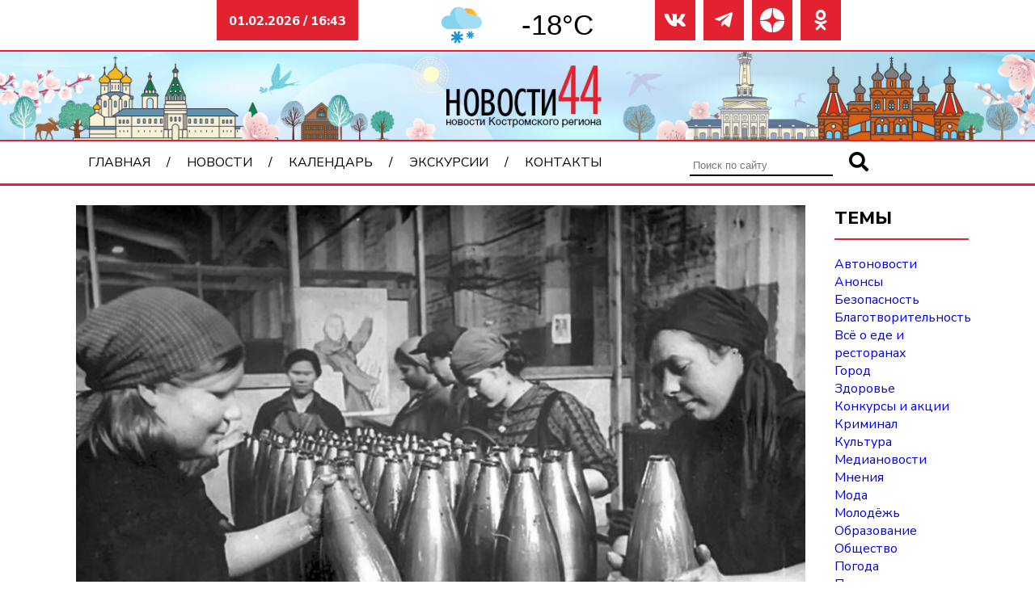

--- FILE ---
content_type: text/html; charset=UTF-8
request_url: https://novosti44.ru/2023/truzheniki-tyla-v-kostrome-vpervye-mogut-poluchit-kompensaczii-na-remont-zhilya
body_size: 11539
content:
<!DOCTYPE html>
<html lang="ru">

<head>
    <meta charset="UTF-8">
    <meta http-equiv="X-UA-Compatible" content="IE=edge">
    <meta name="viewport" content="width=device-width, initial-scale=1.0">
    <link rel="stylesheet" href="https://novosti44.ru/wp-content/themes/default-dk/style.css" type="text/css" />
    <link rel="preconnect" href="https://fonts.googleapis.com">
    <link rel="preconnect" href="https://fonts.gstatic.com" crossorigin>
    <link rel="stylesheet" href="https://cdn.jsdelivr.net/npm/swiper@10/swiper-bundle.min.css" />
    <script src="https://cdn.jsdelivr.net/npm/swiper@10/swiper-bundle.min.js"></script>
    <link href="https://fonts.googleapis.com/css2?family=Nunito+Sans:ital,wght@0,400;0,800;1,600&display=swap" rel="stylesheet">
    <meta name="yandex-verification" content="dd5173c0afae3638" />
    <meta name="google-site-verification" content="-pS5oix_NQn3M6ARE-7aXuwbPfsXjZqQ0xFjk3ptvjc" />
    <meta name="zen-verification" content="pyyLAd0NeDuJOIGqAewjYCk83Mr1NoFI6U7lFC7EnohZYOEB9s364LUo5lWdUgTk" />
    <title>Труженики тыла в Костроме впервые могут получить компенсации на ремонт жилья &#x2d; Новости44</title>
	<style>img:is([sizes="auto" i], [sizes^="auto," i]) { contain-intrinsic-size: 3000px 1500px }</style>
	
<!-- The SEO Framework Создано Сибрэ Вайэр -->
<meta name="robots" content="max-snippet:-1,max-image-preview:large,max-video-preview:-1" />
<link rel="canonical" href="https://novosti44.ru/2023/truzheniki-tyla-v-kostrome-vpervye-mogut-poluchit-kompensaczii-na-remont-zhilya" />
<meta name="description" content="Труженикам тыла в Костроме оплатят ремонт жилья. Об этом сообщает администрация города. Ранее эта мера поддержки распространялась только на участников и&#8230;" />
<meta property="og:type" content="article" />
<meta property="og:locale" content="ru_RU" />
<meta property="og:site_name" content="Новости44" />
<meta property="og:title" content="Труженики тыла в Костроме впервые могут получить компенсации на ремонт жилья" />
<meta property="og:description" content="Труженикам тыла в Костроме оплатят ремонт жилья. Об этом сообщает администрация города. Ранее эта мера поддержки распространялась только на участников и инвалидов войны, жителей блокадного Ленинграда&#8230;" />
<meta property="og:url" content="https://novosti44.ru/2023/truzheniki-tyla-v-kostrome-vpervye-mogut-poluchit-kompensaczii-na-remont-zhilya" />
<meta property="og:image" content="https://novosti44.ru/wp-content/uploads/new_banner_75_3.jpg" />
<meta property="og:image:width" content="1200" />
<meta property="og:image:height" content="950" />
<meta property="article:published_time" content="2023-06-23T09:38:05+00:00" />
<meta property="article:modified_time" content="2023-06-23T09:38:05+00:00" />
<meta name="twitter:card" content="summary_large_image" />
<meta name="twitter:title" content="Труженики тыла в Костроме впервые могут получить компенсации на ремонт жилья" />
<meta name="twitter:description" content="Труженикам тыла в Костроме оплатят ремонт жилья. Об этом сообщает администрация города. Ранее эта мера поддержки распространялась только на участников и инвалидов войны, жителей блокадного Ленинграда&#8230;" />
<meta name="twitter:image" content="https://novosti44.ru/wp-content/uploads/new_banner_75_3.jpg" />
<script type="application/ld+json">{"@context":"https://schema.org","@graph":[{"@type":"WebSite","@id":"https://novosti44.ru/#/schema/WebSite","url":"https://novosti44.ru/","name":"Новости44","description":"Новости Костромы и Костромской области на портале Novosti44.ru. Все новостные темы дня: политика, экономика, общество, культура, криминал.","inLanguage":"ru-RU","potentialAction":{"@type":"SearchAction","target":{"@type":"EntryPoint","urlTemplate":"https://novosti44.ru/search/{search_term_string}"},"query-input":"required name=search_term_string"},"publisher":{"@type":"Organization","@id":"https://novosti44.ru/#/schema/Organization","name":"Новости44","url":"https://novosti44.ru/","logo":{"@type":"ImageObject","url":"https://novosti44.ru/wp-content/uploads/logo7.png","contentUrl":"https://novosti44.ru/wp-content/uploads/logo7.png","width":150,"height":50,"contentSize":"2778"}}},{"@type":"WebPage","@id":"https://novosti44.ru/2023/truzheniki-tyla-v-kostrome-vpervye-mogut-poluchit-kompensaczii-na-remont-zhilya","url":"https://novosti44.ru/2023/truzheniki-tyla-v-kostrome-vpervye-mogut-poluchit-kompensaczii-na-remont-zhilya","name":"Труженики тыла в Костроме впервые могут получить компенсации на ремонт жилья &#x2d; Новости44","description":"Труженикам тыла в Костроме оплатят ремонт жилья. Об этом сообщает администрация города. Ранее эта мера поддержки распространялась только на участников и&#8230;","inLanguage":"ru-RU","isPartOf":{"@id":"https://novosti44.ru/#/schema/WebSite"},"breadcrumb":{"@type":"BreadcrumbList","@id":"https://novosti44.ru/#/schema/BreadcrumbList","itemListElement":[{"@type":"ListItem","position":1,"item":"https://novosti44.ru/","name":"Новости44"},{"@type":"ListItem","position":2,"item":"https://novosti44.ru/obshhestvo","name":"Общество"},{"@type":"ListItem","position":3,"name":"Труженики тыла в Костроме впервые могут получить компенсации на ремонт жилья"}]},"potentialAction":{"@type":"ReadAction","target":"https://novosti44.ru/2023/truzheniki-tyla-v-kostrome-vpervye-mogut-poluchit-kompensaczii-na-remont-zhilya"},"datePublished":"2023-06-23T09:38:05+00:00","dateModified":"2023-06-23T09:38:05+00:00","author":{"@type":"Person","@id":"https://novosti44.ru/#/schema/Person/21181cfbe0bb677e2b5759e818b81b3a","name":"editor"}}]}</script>
<!-- / The SEO Framework Создано Сибрэ Вайэр | 14.04ms meta | 0.56ms boot -->


<!-- Open Graph Meta Tags generated by Blog2Social 851 - https://www.blog2social.com -->
<meta property="og:title" content="Труженики тыла в Костроме впервые могут получить компенсации на ремонт жилья"/>
<meta property="og:description" content="Труженикам тыла в Костроме оплатят ремонт жилья. Об этом сообщает администрация города"/>
<meta property="og:url" content="/2023/truzheniki-tyla-v-kostrome-vpervye-mogut-poluchit-kompensaczii-na-remont-zhilya"/>
<meta property="og:image" content="https://novosti44.ru/wp-content/uploads/new_banner_75_3.jpg"/>
<meta property="og:image:width" content="1200" />
<meta property="og:image:height" content="950" />
<meta property="og:type" content="article"/>
<meta property="og:article:published_time" content="2023-06-23 12:38:05"/>
<meta property="og:article:modified_time" content="2023-06-23 12:38:05"/>
<!-- Open Graph Meta Tags generated by Blog2Social 851 - https://www.blog2social.com -->

<!-- Twitter Card generated by Blog2Social 851 - https://www.blog2social.com -->
<meta name="twitter:card" content="summary">
<meta name="twitter:title" content="Труженики тыла в Костроме впервые могут получить компенсации на ремонт жилья"/>
<meta name="twitter:description" content="Труженикам тыла в Костроме оплатят ремонт жилья. Об этом сообщает администрация города"/>
<meta name="twitter:image" content="https://novosti44.ru/wp-content/uploads/new_banner_75_3.jpg"/>
<!-- Twitter Card generated by Blog2Social 851 - https://www.blog2social.com -->
<meta name="author" content="editor"/>
<script type="text/javascript" id="wpp-js" src="https://novosti44.ru/wp-content/plugins/wordpress-popular-posts/assets/js/wpp.min.js?ver=7.3.3" data-sampling="1" data-sampling-rate="50" data-api-url="https://novosti44.ru/wp-json/wordpress-popular-posts" data-post-id="34322" data-token="71035f7553" data-lang="0" data-debug="0"></script>
<script type="text/javascript">
/* <![CDATA[ */
window._wpemojiSettings = {"baseUrl":"https:\/\/s.w.org\/images\/core\/emoji\/16.0.1\/72x72\/","ext":".png","svgUrl":"https:\/\/s.w.org\/images\/core\/emoji\/16.0.1\/svg\/","svgExt":".svg","source":{"concatemoji":"https:\/\/novosti44.ru\/wp-includes\/js\/wp-emoji-release.min.js?ver=6.8.3"}};
/*! This file is auto-generated */
!function(s,n){var o,i,e;function c(e){try{var t={supportTests:e,timestamp:(new Date).valueOf()};sessionStorage.setItem(o,JSON.stringify(t))}catch(e){}}function p(e,t,n){e.clearRect(0,0,e.canvas.width,e.canvas.height),e.fillText(t,0,0);var t=new Uint32Array(e.getImageData(0,0,e.canvas.width,e.canvas.height).data),a=(e.clearRect(0,0,e.canvas.width,e.canvas.height),e.fillText(n,0,0),new Uint32Array(e.getImageData(0,0,e.canvas.width,e.canvas.height).data));return t.every(function(e,t){return e===a[t]})}function u(e,t){e.clearRect(0,0,e.canvas.width,e.canvas.height),e.fillText(t,0,0);for(var n=e.getImageData(16,16,1,1),a=0;a<n.data.length;a++)if(0!==n.data[a])return!1;return!0}function f(e,t,n,a){switch(t){case"flag":return n(e,"\ud83c\udff3\ufe0f\u200d\u26a7\ufe0f","\ud83c\udff3\ufe0f\u200b\u26a7\ufe0f")?!1:!n(e,"\ud83c\udde8\ud83c\uddf6","\ud83c\udde8\u200b\ud83c\uddf6")&&!n(e,"\ud83c\udff4\udb40\udc67\udb40\udc62\udb40\udc65\udb40\udc6e\udb40\udc67\udb40\udc7f","\ud83c\udff4\u200b\udb40\udc67\u200b\udb40\udc62\u200b\udb40\udc65\u200b\udb40\udc6e\u200b\udb40\udc67\u200b\udb40\udc7f");case"emoji":return!a(e,"\ud83e\udedf")}return!1}function g(e,t,n,a){var r="undefined"!=typeof WorkerGlobalScope&&self instanceof WorkerGlobalScope?new OffscreenCanvas(300,150):s.createElement("canvas"),o=r.getContext("2d",{willReadFrequently:!0}),i=(o.textBaseline="top",o.font="600 32px Arial",{});return e.forEach(function(e){i[e]=t(o,e,n,a)}),i}function t(e){var t=s.createElement("script");t.src=e,t.defer=!0,s.head.appendChild(t)}"undefined"!=typeof Promise&&(o="wpEmojiSettingsSupports",i=["flag","emoji"],n.supports={everything:!0,everythingExceptFlag:!0},e=new Promise(function(e){s.addEventListener("DOMContentLoaded",e,{once:!0})}),new Promise(function(t){var n=function(){try{var e=JSON.parse(sessionStorage.getItem(o));if("object"==typeof e&&"number"==typeof e.timestamp&&(new Date).valueOf()<e.timestamp+604800&&"object"==typeof e.supportTests)return e.supportTests}catch(e){}return null}();if(!n){if("undefined"!=typeof Worker&&"undefined"!=typeof OffscreenCanvas&&"undefined"!=typeof URL&&URL.createObjectURL&&"undefined"!=typeof Blob)try{var e="postMessage("+g.toString()+"("+[JSON.stringify(i),f.toString(),p.toString(),u.toString()].join(",")+"));",a=new Blob([e],{type:"text/javascript"}),r=new Worker(URL.createObjectURL(a),{name:"wpTestEmojiSupports"});return void(r.onmessage=function(e){c(n=e.data),r.terminate(),t(n)})}catch(e){}c(n=g(i,f,p,u))}t(n)}).then(function(e){for(var t in e)n.supports[t]=e[t],n.supports.everything=n.supports.everything&&n.supports[t],"flag"!==t&&(n.supports.everythingExceptFlag=n.supports.everythingExceptFlag&&n.supports[t]);n.supports.everythingExceptFlag=n.supports.everythingExceptFlag&&!n.supports.flag,n.DOMReady=!1,n.readyCallback=function(){n.DOMReady=!0}}).then(function(){return e}).then(function(){var e;n.supports.everything||(n.readyCallback(),(e=n.source||{}).concatemoji?t(e.concatemoji):e.wpemoji&&e.twemoji&&(t(e.twemoji),t(e.wpemoji)))}))}((window,document),window._wpemojiSettings);
/* ]]> */
</script>
<style id='wp-emoji-styles-inline-css' type='text/css'>

	img.wp-smiley, img.emoji {
		display: inline !important;
		border: none !important;
		box-shadow: none !important;
		height: 1em !important;
		width: 1em !important;
		margin: 0 0.07em !important;
		vertical-align: -0.1em !important;
		background: none !important;
		padding: 0 !important;
	}
</style>
<link rel='stylesheet' id='wp-block-library-css' href='https://novosti44.ru/wp-includes/css/dist/block-library/style.min.css?ver=6.8.3' type='text/css' media='all' />
<style id='classic-theme-styles-inline-css' type='text/css'>
/*! This file is auto-generated */
.wp-block-button__link{color:#fff;background-color:#32373c;border-radius:9999px;box-shadow:none;text-decoration:none;padding:calc(.667em + 2px) calc(1.333em + 2px);font-size:1.125em}.wp-block-file__button{background:#32373c;color:#fff;text-decoration:none}
</style>
<style id='global-styles-inline-css' type='text/css'>
:root{--wp--preset--aspect-ratio--square: 1;--wp--preset--aspect-ratio--4-3: 4/3;--wp--preset--aspect-ratio--3-4: 3/4;--wp--preset--aspect-ratio--3-2: 3/2;--wp--preset--aspect-ratio--2-3: 2/3;--wp--preset--aspect-ratio--16-9: 16/9;--wp--preset--aspect-ratio--9-16: 9/16;--wp--preset--color--black: #000000;--wp--preset--color--cyan-bluish-gray: #abb8c3;--wp--preset--color--white: #ffffff;--wp--preset--color--pale-pink: #f78da7;--wp--preset--color--vivid-red: #cf2e2e;--wp--preset--color--luminous-vivid-orange: #ff6900;--wp--preset--color--luminous-vivid-amber: #fcb900;--wp--preset--color--light-green-cyan: #7bdcb5;--wp--preset--color--vivid-green-cyan: #00d084;--wp--preset--color--pale-cyan-blue: #8ed1fc;--wp--preset--color--vivid-cyan-blue: #0693e3;--wp--preset--color--vivid-purple: #9b51e0;--wp--preset--gradient--vivid-cyan-blue-to-vivid-purple: linear-gradient(135deg,rgba(6,147,227,1) 0%,rgb(155,81,224) 100%);--wp--preset--gradient--light-green-cyan-to-vivid-green-cyan: linear-gradient(135deg,rgb(122,220,180) 0%,rgb(0,208,130) 100%);--wp--preset--gradient--luminous-vivid-amber-to-luminous-vivid-orange: linear-gradient(135deg,rgba(252,185,0,1) 0%,rgba(255,105,0,1) 100%);--wp--preset--gradient--luminous-vivid-orange-to-vivid-red: linear-gradient(135deg,rgba(255,105,0,1) 0%,rgb(207,46,46) 100%);--wp--preset--gradient--very-light-gray-to-cyan-bluish-gray: linear-gradient(135deg,rgb(238,238,238) 0%,rgb(169,184,195) 100%);--wp--preset--gradient--cool-to-warm-spectrum: linear-gradient(135deg,rgb(74,234,220) 0%,rgb(151,120,209) 20%,rgb(207,42,186) 40%,rgb(238,44,130) 60%,rgb(251,105,98) 80%,rgb(254,248,76) 100%);--wp--preset--gradient--blush-light-purple: linear-gradient(135deg,rgb(255,206,236) 0%,rgb(152,150,240) 100%);--wp--preset--gradient--blush-bordeaux: linear-gradient(135deg,rgb(254,205,165) 0%,rgb(254,45,45) 50%,rgb(107,0,62) 100%);--wp--preset--gradient--luminous-dusk: linear-gradient(135deg,rgb(255,203,112) 0%,rgb(199,81,192) 50%,rgb(65,88,208) 100%);--wp--preset--gradient--pale-ocean: linear-gradient(135deg,rgb(255,245,203) 0%,rgb(182,227,212) 50%,rgb(51,167,181) 100%);--wp--preset--gradient--electric-grass: linear-gradient(135deg,rgb(202,248,128) 0%,rgb(113,206,126) 100%);--wp--preset--gradient--midnight: linear-gradient(135deg,rgb(2,3,129) 0%,rgb(40,116,252) 100%);--wp--preset--font-size--small: 13px;--wp--preset--font-size--medium: 20px;--wp--preset--font-size--large: 36px;--wp--preset--font-size--x-large: 42px;--wp--preset--spacing--20: 0.44rem;--wp--preset--spacing--30: 0.67rem;--wp--preset--spacing--40: 1rem;--wp--preset--spacing--50: 1.5rem;--wp--preset--spacing--60: 2.25rem;--wp--preset--spacing--70: 3.38rem;--wp--preset--spacing--80: 5.06rem;--wp--preset--shadow--natural: 6px 6px 9px rgba(0, 0, 0, 0.2);--wp--preset--shadow--deep: 12px 12px 50px rgba(0, 0, 0, 0.4);--wp--preset--shadow--sharp: 6px 6px 0px rgba(0, 0, 0, 0.2);--wp--preset--shadow--outlined: 6px 6px 0px -3px rgba(255, 255, 255, 1), 6px 6px rgba(0, 0, 0, 1);--wp--preset--shadow--crisp: 6px 6px 0px rgba(0, 0, 0, 1);}:where(.is-layout-flex){gap: 0.5em;}:where(.is-layout-grid){gap: 0.5em;}body .is-layout-flex{display: flex;}.is-layout-flex{flex-wrap: wrap;align-items: center;}.is-layout-flex > :is(*, div){margin: 0;}body .is-layout-grid{display: grid;}.is-layout-grid > :is(*, div){margin: 0;}:where(.wp-block-columns.is-layout-flex){gap: 2em;}:where(.wp-block-columns.is-layout-grid){gap: 2em;}:where(.wp-block-post-template.is-layout-flex){gap: 1.25em;}:where(.wp-block-post-template.is-layout-grid){gap: 1.25em;}.has-black-color{color: var(--wp--preset--color--black) !important;}.has-cyan-bluish-gray-color{color: var(--wp--preset--color--cyan-bluish-gray) !important;}.has-white-color{color: var(--wp--preset--color--white) !important;}.has-pale-pink-color{color: var(--wp--preset--color--pale-pink) !important;}.has-vivid-red-color{color: var(--wp--preset--color--vivid-red) !important;}.has-luminous-vivid-orange-color{color: var(--wp--preset--color--luminous-vivid-orange) !important;}.has-luminous-vivid-amber-color{color: var(--wp--preset--color--luminous-vivid-amber) !important;}.has-light-green-cyan-color{color: var(--wp--preset--color--light-green-cyan) !important;}.has-vivid-green-cyan-color{color: var(--wp--preset--color--vivid-green-cyan) !important;}.has-pale-cyan-blue-color{color: var(--wp--preset--color--pale-cyan-blue) !important;}.has-vivid-cyan-blue-color{color: var(--wp--preset--color--vivid-cyan-blue) !important;}.has-vivid-purple-color{color: var(--wp--preset--color--vivid-purple) !important;}.has-black-background-color{background-color: var(--wp--preset--color--black) !important;}.has-cyan-bluish-gray-background-color{background-color: var(--wp--preset--color--cyan-bluish-gray) !important;}.has-white-background-color{background-color: var(--wp--preset--color--white) !important;}.has-pale-pink-background-color{background-color: var(--wp--preset--color--pale-pink) !important;}.has-vivid-red-background-color{background-color: var(--wp--preset--color--vivid-red) !important;}.has-luminous-vivid-orange-background-color{background-color: var(--wp--preset--color--luminous-vivid-orange) !important;}.has-luminous-vivid-amber-background-color{background-color: var(--wp--preset--color--luminous-vivid-amber) !important;}.has-light-green-cyan-background-color{background-color: var(--wp--preset--color--light-green-cyan) !important;}.has-vivid-green-cyan-background-color{background-color: var(--wp--preset--color--vivid-green-cyan) !important;}.has-pale-cyan-blue-background-color{background-color: var(--wp--preset--color--pale-cyan-blue) !important;}.has-vivid-cyan-blue-background-color{background-color: var(--wp--preset--color--vivid-cyan-blue) !important;}.has-vivid-purple-background-color{background-color: var(--wp--preset--color--vivid-purple) !important;}.has-black-border-color{border-color: var(--wp--preset--color--black) !important;}.has-cyan-bluish-gray-border-color{border-color: var(--wp--preset--color--cyan-bluish-gray) !important;}.has-white-border-color{border-color: var(--wp--preset--color--white) !important;}.has-pale-pink-border-color{border-color: var(--wp--preset--color--pale-pink) !important;}.has-vivid-red-border-color{border-color: var(--wp--preset--color--vivid-red) !important;}.has-luminous-vivid-orange-border-color{border-color: var(--wp--preset--color--luminous-vivid-orange) !important;}.has-luminous-vivid-amber-border-color{border-color: var(--wp--preset--color--luminous-vivid-amber) !important;}.has-light-green-cyan-border-color{border-color: var(--wp--preset--color--light-green-cyan) !important;}.has-vivid-green-cyan-border-color{border-color: var(--wp--preset--color--vivid-green-cyan) !important;}.has-pale-cyan-blue-border-color{border-color: var(--wp--preset--color--pale-cyan-blue) !important;}.has-vivid-cyan-blue-border-color{border-color: var(--wp--preset--color--vivid-cyan-blue) !important;}.has-vivid-purple-border-color{border-color: var(--wp--preset--color--vivid-purple) !important;}.has-vivid-cyan-blue-to-vivid-purple-gradient-background{background: var(--wp--preset--gradient--vivid-cyan-blue-to-vivid-purple) !important;}.has-light-green-cyan-to-vivid-green-cyan-gradient-background{background: var(--wp--preset--gradient--light-green-cyan-to-vivid-green-cyan) !important;}.has-luminous-vivid-amber-to-luminous-vivid-orange-gradient-background{background: var(--wp--preset--gradient--luminous-vivid-amber-to-luminous-vivid-orange) !important;}.has-luminous-vivid-orange-to-vivid-red-gradient-background{background: var(--wp--preset--gradient--luminous-vivid-orange-to-vivid-red) !important;}.has-very-light-gray-to-cyan-bluish-gray-gradient-background{background: var(--wp--preset--gradient--very-light-gray-to-cyan-bluish-gray) !important;}.has-cool-to-warm-spectrum-gradient-background{background: var(--wp--preset--gradient--cool-to-warm-spectrum) !important;}.has-blush-light-purple-gradient-background{background: var(--wp--preset--gradient--blush-light-purple) !important;}.has-blush-bordeaux-gradient-background{background: var(--wp--preset--gradient--blush-bordeaux) !important;}.has-luminous-dusk-gradient-background{background: var(--wp--preset--gradient--luminous-dusk) !important;}.has-pale-ocean-gradient-background{background: var(--wp--preset--gradient--pale-ocean) !important;}.has-electric-grass-gradient-background{background: var(--wp--preset--gradient--electric-grass) !important;}.has-midnight-gradient-background{background: var(--wp--preset--gradient--midnight) !important;}.has-small-font-size{font-size: var(--wp--preset--font-size--small) !important;}.has-medium-font-size{font-size: var(--wp--preset--font-size--medium) !important;}.has-large-font-size{font-size: var(--wp--preset--font-size--large) !important;}.has-x-large-font-size{font-size: var(--wp--preset--font-size--x-large) !important;}
:where(.wp-block-post-template.is-layout-flex){gap: 1.25em;}:where(.wp-block-post-template.is-layout-grid){gap: 1.25em;}
:where(.wp-block-columns.is-layout-flex){gap: 2em;}:where(.wp-block-columns.is-layout-grid){gap: 2em;}
:root :where(.wp-block-pullquote){font-size: 1.5em;line-height: 1.6;}
</style>
<link rel='stylesheet' id='lbwps-styles-photoswipe5-main-css' href='https://novosti44.ru/wp-content/plugins/lightbox-photoswipe/assets/ps5/styles/main.css?ver=5.7.2' type='text/css' media='all' />
<link rel='stylesheet' id='fontawesome-css' href='https://novosti44.ru/wp-content/themes/default-dk/css/icons.css?ver=6.8.3' type='text/css' media='all' />
<link rel='stylesheet' id='grid-css' href='https://novosti44.ru/wp-content/themes/default-dk/css/grid.css?ver=6.8.3' type='text/css' media='all' />
<link rel="https://api.w.org/" href="https://novosti44.ru/wp-json/" /><link rel="alternate" title="JSON" type="application/json" href="https://novosti44.ru/wp-json/wp/v2/posts/34322" /><link rel="EditURI" type="application/rsd+xml" title="RSD" href="https://novosti44.ru/xmlrpc.php?rsd" />
<link rel="alternate" title="oEmbed (JSON)" type="application/json+oembed" href="https://novosti44.ru/wp-json/oembed/1.0/embed?url=https%3A%2F%2Fnovosti44.ru%2F2023%2Ftruzheniki-tyla-v-kostrome-vpervye-mogut-poluchit-kompensaczii-na-remont-zhilya" />
<link rel="alternate" title="oEmbed (XML)" type="text/xml+oembed" href="https://novosti44.ru/wp-json/oembed/1.0/embed?url=https%3A%2F%2Fnovosti44.ru%2F2023%2Ftruzheniki-tyla-v-kostrome-vpervye-mogut-poluchit-kompensaczii-na-remont-zhilya&#038;format=xml" />
            <style id="wpp-loading-animation-styles">@-webkit-keyframes bgslide{from{background-position-x:0}to{background-position-x:-200%}}@keyframes bgslide{from{background-position-x:0}to{background-position-x:-200%}}.wpp-widget-block-placeholder,.wpp-shortcode-placeholder{margin:0 auto;width:60px;height:3px;background:#dd3737;background:linear-gradient(90deg,#dd3737 0%,#571313 10%,#dd3737 100%);background-size:200% auto;border-radius:3px;-webkit-animation:bgslide 1s infinite linear;animation:bgslide 1s infinite linear}</style>
            <link rel="icon" href="https://novosti44.ru/wp-content/uploads/favicon.ico" sizes="32x32" />
<link rel="icon" href="https://novosti44.ru/wp-content/uploads/favicon.ico" sizes="192x192" />
<link rel="apple-touch-icon" href="https://novosti44.ru/wp-content/uploads/favicon.ico" />
<meta name="msapplication-TileImage" content="https://novosti44.ru/wp-content/uploads/favicon.ico" />
</head>

<body>
    <header class="block-auto">
        <div class="info col-3 col-md-12">
            <p>01.02.2026 / 16:43</p>
        </div>
        <div class="weather col-3 col-lg-4 col-md-6 col-sm">
            <div id="idd36f3e946dccf" a='{"t":"r","v":"1.2","lang":"ru","locs":[453],"ssot":"c","sics":"ds","cbkg":"#FFFFFF00","cfnt":"#000000","codd":"#FFFFFF00","cont":"#000000d4","eln":"bool","stof":"3","ewf":"bool"}'>Источник данных о погоде: <a href="https://meteolabs.ru/погода_кострома/завтра/">Кострома погода по часам завтра</a></div>
            <script async src="https://static1.meteolabs.ru/widgetjs/?id=idd36f3e946dccf"></script>
        </div>

        <div class="soc col-3 col-md-12">
            <li><a href="https://vk.com/novosti44" target="_blank"><i class="far fa-vk"></i></a></li>
            <li><a href="https://t.me/novosti44ru" target="_blank"><i class="far fa-telegram-plane"></i></a></li>
            <li><a href="https://dzen.ru/novosti44" target="_blank"><img src="https://novosti44.ru/wp-content/uploads/dzen-icon.png"></a></li>
            <li><a href="https://ok.ru/novosti44" target="_blank"><i class="far fa-odnoklassniki"></i></a></li>
        </div>
        <div class="header-image col-12">
                            <a href="https://novosti44.ru/"><img src="https://novosti44.ru/wp-content/uploads/base_04.jpg" alt="Новости44"></a>
                    </div>
        <nav class="navbar">
            <ul class="menu col-8 col-md-12"><li id="menu-item-10"><a href="https://novosti44.ru/">Главная</a></li>
<li id="menu-item-11"><a href="https://novosti44.ru/news">Новости</a>
<ul class="sub-menu">
	<li id="menu-item-31735"><a href="https://novosti44.ru/avtonovosti">Автоновости</a></li>
	<li id="menu-item-31736"><a href="https://novosti44.ru/anonsy">Анонсы</a></li>
	<li id="menu-item-31737"><a href="https://novosti44.ru/bezopasnost">Безопасность</a></li>
	<li id="menu-item-31738"><a href="https://novosti44.ru/blagotvoritelnost">Благотворительность</a></li>
	<li id="menu-item-31739"><a href="https://novosti44.ru/vsyo-o-ede-i-restoranah">Всё о еде и ресторанах</a></li>
	<li id="menu-item-31740"><a href="https://novosti44.ru/gorod">Город</a></li>
	<li id="menu-item-31741"><a href="https://novosti44.ru/novosti-zdorove">Здоровье</a></li>
	<li id="menu-item-31742"><a href="https://novosti44.ru/ishhet-dom">Ищем дом</a></li>
	<li id="menu-item-31743"><a href="https://novosti44.ru/konkursy-i-akczii">Конкурсы и акции</a></li>
	<li id="menu-item-31744"><a href="https://novosti44.ru/kriminal">Криминал</a></li>
	<li id="menu-item-31745"><a href="https://novosti44.ru/kultura">Культура</a></li>
	<li id="menu-item-31746"><a href="https://novosti44.ru/video">Медиановости</a></li>
	<li id="menu-item-31747"><a href="https://novosti44.ru/mneniya">Мнения</a></li>
	<li id="menu-item-31748"><a href="https://novosti44.ru/modnye-obzory">Мода</a></li>
	<li id="menu-item-31749"><a href="https://novosti44.ru/molodezh">Молодёжь</a></li>
	<li id="menu-item-31750"><a href="https://novosti44.ru/obrazovanie">Образование</a></li>
	<li id="menu-item-31751"><a href="https://novosti44.ru/obshhestvo">Общество</a></li>
	<li id="menu-item-31752"><a href="https://novosti44.ru/pogoda">Погода</a></li>
	<li id="menu-item-31753"><a href="https://novosti44.ru/politika">Политика</a></li>
	<li id="menu-item-31754"><a href="https://novosti44.ru/puteshestviya">Путешествия</a></li>
	<li id="menu-item-31755"><a href="https://novosti44.ru/sport">Спорт</a></li>
	<li id="menu-item-31756"><a href="https://novosti44.ru/stati">Статьи</a></li>
	<li id="menu-item-31757"><a href="https://novosti44.ru/ekonomika">Экономика</a></li>
</ul>
</li>
<li id="menu-item-31978"><a href="https://novosti44.ru/calendar">Календарь</a></li>
<li id="menu-item-41256"><a href="https://novosti44.ru/kostroma1515">Экскурсии</a></li>
<li id="menu-item-31691"><a href="https://novosti44.ru/contacts">Контакты</a></li>
</ul>            <div class="searchform col-4">
                
			<form role="search" method="get" id="searchform" action="https://novosti44.ru/" >
				<input name="s" placeholder="Поиск по сайту" type="search">
  				<button type="submit"><i class="fas fa-search"></i></button>
			</form>            </div>
            <div class="hamb">
                <span></span>
                <span></span>
                <span></span>
            </div>
            <div class="popup"></div>
        </nav>
    </header>
    <div class="block"><main class="row">
    <article class="col-10 col-lg-12">
        <div class="single-header">
            <img width="970" height="768" src="https://novosti44.ru/wp-content/uploads/new_banner_75_3-970x768.jpg" class="attachment-post-thumbnail size-post-thumbnail wp-post-image" alt="" decoding="async" fetchpriority="high" srcset="https://novosti44.ru/wp-content/uploads/new_banner_75_3-970x768.jpg 970w, https://novosti44.ru/wp-content/uploads/new_banner_75_3-300x238.jpg 300w, https://novosti44.ru/wp-content/uploads/new_banner_75_3-1024x811.jpg 1024w, https://novosti44.ru/wp-content/uploads/new_banner_75_3-768x608.jpg 768w, https://novosti44.ru/wp-content/uploads/new_banner_75_3.jpg 1200w" sizes="(max-width: 970px) 100vw, 970px" />            <div class="tags">
                <ul>
                    <li><i class="far fa-calendar-alt"></i>&nbsp;23 июня 2023</li>
                    <li><i class="fas fa-pencil-alt"></i>&nbsp;<a href="https://novosti44.ru/obshhestvo" rel="category tag">Общество</a></li>
                </ul>
            </div>
        </div>
        <div class="single-middle">
            <div class="row">
                <div class="share-content col-2">
                    <div class="share">
                        <script type="text/javascript">
                            (function(w, doc) {
                                if (!w.__utlWdgt) {
                                    w.__utlWdgt = true;
                                    var d = doc,
                                        s = d.createElement('script'),
                                        g = 'getElementsByTagName';
                                    s.type = 'text/javascript';
                                    s.charset = 'UTF-8';
                                    s.async = true;
                                    s.src = ('https:' == w.location.protocol ? 'https' : 'http') + '://w.uptolike.com/widgets/v1/uptolike.js';
                                    var h = d[g]('body')[0];
                                    h.appendChild(s);
                                }
                            })(window, document);
                        </script>
                        <div data-mobile-view="false" data-share-size="40" data-like-text-enable="false" data-background-alpha="0.0" data-pid="2019118" data-mode="share" data-background-color="#ffffff" data-share-shape="round-rectangle" data-share-counter-size="15" data-icon-color="#ffffff" data-mobile-sn-ids="vk.tw.ok.wh.tm.vb." data-text-color="#000000" data-buttons-color="#ffffff" data-counter-background-color="#ffffff" data-share-counter-type="disable" data-orientation="vertical" data-following-enable="false" data-sn-ids="vk.tw.ok.wh.tm.vb." data-preview-mobile="false" data-selection-enable="true" data-exclude-show-more="true" data-share-style="5" data-counter-background-alpha="1.0" data-top-button="false" class="uptolike-buttons"></div>
                    </div>
                </div>
                <div class="content col-10 col-sm">
                                        <h1 class="single-title">
                        Труженики тыла в Костроме впервые могут получить компенсации на ремонт жилья                    </h1>
                    <p>Труженикам тыла в Костроме оплатят ремонт жилья. Об этом сообщает администрация города.</p>
<p>Ранее эта мера поддержки распространялась только на участников и инвалидов войны, жителей блокадного Ленинграда, вдов умерших и погибших участников войны, узников фашистских концлагерей.</p>
<p>Максимальный размер выплат на ремонт в квартире – 50 тысяч рублей, в частном доме – 80 тысяч рублей. Труженики могут самостоятельно потратить эти деньги или попросить муниципалитет провести работы на эту сумму.</p>
<p>На 2023 год на эти цели в бюджете города заложено 400 тысяч рублей. На сегодняшний день в управление ЖКХ, курирующее этот вопрос, за предоставлением выплат обратилось 3 человека.</p>
                </div>
            </div>
        </div>
        <div class="related-posts col-12">
            <div class="row">
                <h3>Другие новости</h3>
                                        <div class="post col-6 col-md-12">
                            <a href="https://novosti44.ru/2026/stroitelstvo-doma-internata-dlya-pozhilyh-lyudej-v-kologrive-vyshlo-na-finishnuyu-pryamuyu" title="Строительство дома-интерната для пожилых людей в Кологриве вышло на финишную прямую">
                                <img width="900" height="503" src="https://novosti44.ru/wp-content/uploads/j0-jvwaniruo0jme2fzqxjr3d-0y3sjsbkidrezaaj4lhe6bkzosbdlgwivwngd3kworo_1j1udl1k00cqd3rlw-.jpg" class="attachment-post-thumbnail size-post-thumbnail wp-post-image" alt="" decoding="async" loading="lazy" srcset="https://novosti44.ru/wp-content/uploads/j0-jvwaniruo0jme2fzqxjr3d-0y3sjsbkidrezaaj4lhe6bkzosbdlgwivwngd3kworo_1j1udl1k00cqd3rlw-.jpg 900w, https://novosti44.ru/wp-content/uploads/j0-jvwaniruo0jme2fzqxjr3d-0y3sjsbkidrezaaj4lhe6bkzosbdlgwivwngd3kworo_1j1udl1k00cqd3rlw--300x168.jpg 300w, https://novosti44.ru/wp-content/uploads/j0-jvwaniruo0jme2fzqxjr3d-0y3sjsbkidrezaaj4lhe6bkzosbdlgwivwngd3kworo_1j1udl1k00cqd3rlw--768x429.jpg 768w" sizes="auto, (max-width: 900px) 100vw, 900px" />                                <h2>Строительство дома-интерната для пожилых людей в Кологриве вышло на финишную прямую</h2>
                            </a>
                        </div>
                                        <div class="post col-6 col-md-12">
                            <a href="https://novosti44.ru/2026/nesankczionirovannaya-svalka-na-ploshhadku-dlya-vremennogo-nakopleniya-othodov-u-miskovo-svozyat-musor" title="«Несанкционированная свалка» &#8212; на площадку для временного накопления отходов у Мисково свозят мусор">
                                <img width="405" height="364" src="https://novosti44.ru/wp-content/uploads/snimok-323-1.jpg" class="attachment-post-thumbnail size-post-thumbnail wp-post-image" alt="" decoding="async" loading="lazy" srcset="https://novosti44.ru/wp-content/uploads/snimok-323-1.jpg 405w, https://novosti44.ru/wp-content/uploads/snimok-323-1-300x270.jpg 300w" sizes="auto, (max-width: 405px) 100vw, 405px" />                                <h2>«Несанкционированная свалка» &#8212; на площадку для временного накопления отходов у Мисково свозят мусор</h2>
                            </a>
                        </div>
                                        <div class="post col-6 col-md-12">
                            <a href="https://novosti44.ru/2026/v-yaroslavle-dumayut-nad-sozdaniem-skorostnogo-vodnogo-marshruta-do-kostromy" title="В Ярославле думают над созданием скоростного водного маршрута до Костромы">
                                <img width="1024" height="768" src="https://novosti44.ru/wp-content/uploads/c6e063bd-ab8b-4d02-bd5b-0a67e2d722d6-1024x768.jpeg" class="attachment-post-thumbnail size-post-thumbnail wp-post-image" alt="" decoding="async" loading="lazy" srcset="https://novosti44.ru/wp-content/uploads/c6e063bd-ab8b-4d02-bd5b-0a67e2d722d6-1024x768.jpeg 1024w, https://novosti44.ru/wp-content/uploads/c6e063bd-ab8b-4d02-bd5b-0a67e2d722d6-300x225.jpeg 300w, https://novosti44.ru/wp-content/uploads/c6e063bd-ab8b-4d02-bd5b-0a67e2d722d6-768x576.jpeg 768w, https://novosti44.ru/wp-content/uploads/c6e063bd-ab8b-4d02-bd5b-0a67e2d722d6.jpeg 1280w" sizes="auto, (max-width: 1024px) 100vw, 1024px" />                                <h2>В Ярославле думают над созданием скоростного водного маршрута до Костромы</h2>
                            </a>
                        </div>
                                        <div class="post col-6 col-md-12">
                            <a href="https://novosti44.ru/2026/v-kostromskoj-oblasti-smenili-glavnuyu-po-imushhestvu-i-zemle" title="В Костромской области сменили главную по имуществу и земле">
                                <img width="1024" height="768" src="https://novosti44.ru/wp-content/uploads/5435950621640035645-1024x768.jpg" class="attachment-post-thumbnail size-post-thumbnail wp-post-image" alt="" decoding="async" loading="lazy" srcset="https://novosti44.ru/wp-content/uploads/5435950621640035645-1024x768.jpg 1024w, https://novosti44.ru/wp-content/uploads/5435950621640035645-300x225.jpg 300w, https://novosti44.ru/wp-content/uploads/5435950621640035645-768x576.jpg 768w, https://novosti44.ru/wp-content/uploads/5435950621640035645-1536x1152.jpg 1536w, https://novosti44.ru/wp-content/uploads/5435950621640035645.jpg 2000w" sizes="auto, (max-width: 1024px) 100vw, 1024px" />                                <h2>В Костромской области сменили главную по имуществу и земле</h2>
                            </a>
                        </div>
                            </div>
        </div>
    </article>
    <aside class="col-2 col-lg-12">
        <div class="sidebar-right">
            <li id="categories-2" class="widget widget_categories"><h2>Темы</h2>
			<ul>
					<li class="cat-item cat-item-25"><a href="https://novosti44.ru/avtonovosti">Автоновости</a>
</li>
	<li class="cat-item cat-item-9"><a href="https://novosti44.ru/anonsy">Анонсы</a>
</li>
	<li class="cat-item cat-item-27"><a href="https://novosti44.ru/bezopasnost">Безопасность</a>
</li>
	<li class="cat-item cat-item-13"><a href="https://novosti44.ru/blagotvoritelnost">Благотворительность</a>
</li>
	<li class="cat-item cat-item-23"><a href="https://novosti44.ru/vsyo-o-ede-i-restoranah">Всё о еде и ресторанах</a>
</li>
	<li class="cat-item cat-item-30"><a href="https://novosti44.ru/gorod">Город</a>
</li>
	<li class="cat-item cat-item-21"><a href="https://novosti44.ru/novosti-zdorove">Здоровье</a>
</li>
	<li class="cat-item cat-item-28"><a href="https://novosti44.ru/konkursy-i-akczii">Конкурсы и акции</a>
</li>
	<li class="cat-item cat-item-20"><a href="https://novosti44.ru/kriminal">Криминал</a>
</li>
	<li class="cat-item cat-item-19"><a href="https://novosti44.ru/kultura">Культура</a>
</li>
	<li class="cat-item cat-item-29"><a href="https://novosti44.ru/video">Медиановости</a>
</li>
	<li class="cat-item cat-item-12"><a href="https://novosti44.ru/mneniya">Мнения</a>
</li>
	<li class="cat-item cat-item-24"><a href="https://novosti44.ru/modnye-obzory">Мода</a>
</li>
	<li class="cat-item cat-item-15"><a href="https://novosti44.ru/molodezh">Молодёжь</a>
</li>
	<li class="cat-item cat-item-6"><a href="https://novosti44.ru/obrazovanie">Образование</a>
</li>
	<li class="cat-item cat-item-5"><a href="https://novosti44.ru/obshhestvo">Общество</a>
</li>
	<li class="cat-item cat-item-16"><a href="https://novosti44.ru/pogoda">Погода</a>
</li>
	<li class="cat-item cat-item-10"><a href="https://novosti44.ru/politika">Политика</a>
</li>
	<li class="cat-item cat-item-22"><a href="https://novosti44.ru/puteshestviya">Путешествия</a>
</li>
	<li class="cat-item cat-item-8"><a href="https://novosti44.ru/sport">Спорт</a>
</li>
	<li class="cat-item cat-item-26"><a href="https://novosti44.ru/stati">Статьи</a>
</li>
	<li class="cat-item cat-item-11"><a href="https://novosti44.ru/ekonomika">Экономика</a>
</li>
			</ul>

			</li>
        </div>
    </aside>
</main>
</div>
<footer class="block-auto">
    <div class="row">
        <div class="col-4 col-sm">
            <ul class="list-cat">
                	<li class="cat-item cat-item-5"><a href="https://novosti44.ru/obshhestvo">Общество</a>
</li>
	<li class="cat-item cat-item-30"><a href="https://novosti44.ru/gorod">Город</a>
</li>
	<li class="cat-item cat-item-20"><a href="https://novosti44.ru/kriminal">Криминал</a>
</li>
	<li class="cat-item cat-item-19"><a href="https://novosti44.ru/kultura">Культура</a>
</li>
	<li class="cat-item cat-item-25"><a href="https://novosti44.ru/avtonovosti">Автоновости</a>
</li>
	<li class="cat-item cat-item-6"><a href="https://novosti44.ru/obrazovanie">Образование</a>
</li>
	<li class="cat-item cat-item-8"><a href="https://novosti44.ru/sport">Спорт</a>
</li>
	<li class="cat-item cat-item-11"><a href="https://novosti44.ru/ekonomika">Экономика</a>
</li>
	<li class="cat-item cat-item-10"><a href="https://novosti44.ru/politika">Политика</a>
</li>
	<li class="cat-item cat-item-27"><a href="https://novosti44.ru/bezopasnost">Безопасность</a>
</li>
	<li class="cat-item cat-item-21"><a href="https://novosti44.ru/novosti-zdorove">Здоровье</a>
</li>
	<li class="cat-item cat-item-9"><a href="https://novosti44.ru/anonsy">Анонсы</a>
</li>
	<li class="cat-item cat-item-15"><a href="https://novosti44.ru/molodezh">Молодёжь</a>
</li>
	<li class="cat-item cat-item-12"><a href="https://novosti44.ru/mneniya">Мнения</a>
</li>
	<li class="cat-item cat-item-28"><a href="https://novosti44.ru/konkursy-i-akczii">Конкурсы и акции</a>
</li>
	<li class="cat-item cat-item-13"><a href="https://novosti44.ru/blagotvoritelnost">Благотворительность</a>
</li>
	<li class="cat-item cat-item-16"><a href="https://novosti44.ru/pogoda">Погода</a>
</li>
	<li class="cat-item cat-item-22"><a href="https://novosti44.ru/puteshestviya">Путешествия</a>
</li>
	<li class="cat-item cat-item-29"><a href="https://novosti44.ru/video">Медиановости</a>
</li>
	<li class="cat-item cat-item-26"><a href="https://novosti44.ru/stati">Статьи</a>
</li>
	<li class="cat-item cat-item-23"><a href="https://novosti44.ru/vsyo-o-ede-i-restoranah">Всё о еде и ресторанах</a>
</li>
	<li class="cat-item cat-item-24"><a href="https://novosti44.ru/modnye-obzory">Мода</a>
</li>
            </ul>
        </div>
        <div class="logo col-4 col-sm">
            <a href="https://novosti44.ru/" class="custom-logo-link" rel="home"><img width="150" height="50" src="https://novosti44.ru/wp-content/uploads/logo7.png" class="custom-logo" alt="Новости44" decoding="async" /></a>        </div>
        <div class="soc col-4 col-sm">
            <li><a href="https://vk.com/novosti44" target="_blank"><i class="far fa-vk"></i></a></li>
            <li><a href="https://t.me/novosti44ru" target="_blank"><i class="far fa-telegram-plane"></i></a></li>
            <li><a href="https://dzen.ru/novosti44" target="_blank"><img src="https://novosti44.ru/wp-content/uploads/dzen-icon.png"></a></li>
            <li><a href="https://ok.ru/novosti44" target="_blank"><i class="far fa-odnoklassniki"></i></a></li>
        </div>
        <div class="site col-12">
            <p>Новости44. Все права защищены © 2014-2026                <script type="speculationrules">
{"prefetch":[{"source":"document","where":{"and":[{"href_matches":"\/*"},{"not":{"href_matches":["\/wp-*.php","\/wp-admin\/*","\/wp-content\/uploads\/*","\/wp-content\/*","\/wp-content\/plugins\/*","\/wp-content\/themes\/default-dk\/*","\/*\\?(.+)"]}},{"not":{"selector_matches":"a[rel~=\"nofollow\"]"}},{"not":{"selector_matches":".no-prefetch, .no-prefetch a"}}]},"eagerness":"conservative"}]}
</script>
<script type="text/javascript" id="lbwps-photoswipe5-js-extra">
/* <![CDATA[ */
var lbwpsOptions = {"label_facebook":"\u041f\u043e\u0434\u0435\u043b\u0438\u0442\u044c\u0441\u044f \u0432 Facebook","label_twitter":"\u041f\u043e\u0434\u0435\u043b\u0438\u0442\u044c\u0441\u044f \u0432 Twitter","label_pinterest":"\u041f\u043e\u0434\u0435\u043b\u0438\u0442\u044c\u0441\u044f \u0432 Pinterest","label_download":"\u0421\u043a\u0430\u0447\u0430\u0442\u044c \u0438\u0437\u043e\u0431\u0440\u0430\u0436\u0435\u043d\u0438\u0435","label_copyurl":"\u041a\u043e\u043f\u0438\u0440\u043e\u0432\u0430\u0442\u044c URL","label_ui_close":"Close [Esc]","label_ui_zoom":"Zoom","label_ui_prev":"Previous [\u2190]","label_ui_next":"Next [\u2192]","label_ui_error":"The image cannot be loaded","label_ui_fullscreen":"Toggle fullscreen [F]","share_facebook":"1","share_twitter":"1","share_pinterest":"1","share_download":"1","share_direct":"0","share_copyurl":"0","close_on_drag":"1","history":"1","show_counter":"1","show_fullscreen":"1","show_zoom":"1","show_caption":"0","loop":"1","pinchtoclose":"1","taptotoggle":"1","close_on_click":"1","fulldesktop":"0","use_alt":"0","usecaption":"1","desktop_slider":"1","share_custom_label":"","share_custom_link":"","wheelmode":"zoom","spacing":"12","idletime":"4000","hide_scrollbars":"1","caption_type":"overlay","bg_opacity":"100","padding_left":"0","padding_top":"0","padding_right":"0","padding_bottom":"0"};
/* ]]> */
</script>
<script type="module" src="https://novosti44.ru/wp-content/plugins/lightbox-photoswipe/assets/ps5/frontend.min.js?ver=5.7.2"></script><script type="text/javascript" src="https://novosti44.ru/wp-content/themes/default-dk/js/script.js?ver=6.8.3" id="script-js"></script>
        </div>
        <!-- Yandex.Metrika counter -->
        <script type="text/javascript">
            (function(m, e, t, r, i, k, a) {
                m[i] = m[i] || function() {
                    (m[i].a = m[i].a || []).push(arguments)
                };
                m[i].l = 1 * new Date();
                for (var j = 0; j < document.scripts.length; j++) {
                    if (document.scripts[j].src === r) {
                        return;
                    }
                }
                k = e.createElement(t), a = e.getElementsByTagName(t)[0], k.async = 1, k.src = r, a.parentNode.insertBefore(k, a)
            })
            (window, document, "script", "https://mc.yandex.ru/metrika/tag.js", "ym");

            ym(91880463, "init", {
                clickmap: true,
                trackLinks: true,
                accurateTrackBounce: true
            });
        </script>
        <noscript>
            <div><img src="https://mc.yandex.ru/watch/91880463" style="position:absolute; left:-9999px;" alt="" /></div>
        </noscript>
        <!-- /Yandex.Metrika counter -->
        <!--LiveInternet counter--><a href="https://www.liveinternet.ru/click" target="_blank"><img id="licnt6310" width="88" height="31" style="border:0" title="LiveInternet: показано число просмотров за 24 часа, посетителей за 24 часа и за сегодня" src="[data-uri]" alt="" /></a>
        <script>
            (function(d, s) {
                d.getElementById("licnt6310").src =
                    "https://counter.yadro.ru/hit?t18.6;r" + escape(d.referrer) +
                    ((typeof(s) == "undefined") ? "" : ";s" + s.width + "*" + s.height + "*" +
                        (s.colorDepth ? s.colorDepth : s.pixelDepth)) + ";u" + escape(d.URL) +
                    ";h" + escape(d.title.substring(0, 150)) + ";" + Math.random()
            })
            (document, screen)
        </script><!--/LiveInternet-->
    </div>
</footer>
</body>

</html>

--- FILE ---
content_type: application/javascript;charset=utf-8
request_url: https://w.uptolike.com/widgets/v1/version.js?cb=cb__utl_cb_share_1769953400159937
body_size: 395
content:
cb__utl_cb_share_1769953400159937('1ea92d09c43527572b24fe052f11127b');

--- FILE ---
content_type: application/javascript;charset=utf-8
request_url: https://w.uptolike.com/widgets/v1/widgets-batch.js?params=JTVCJTdCJTIycGlkJTIyJTNBJTIyMjAxOTExOCUyMiUyQyUyMnVybCUyMiUzQSUyMmh0dHBzJTNBJTJGJTJGbm92b3N0aTQ0LnJ1JTJGMjAyMyUyRnRydXpoZW5pa2ktdHlsYS12LWtvc3Ryb21lLXZwZXJ2eWUtbW9ndXQtcG9sdWNoaXQta29tcGVuc2FjemlpLW5hLXJlbW9udC16aGlseWElMjIlN0QlNUQ=&mode=0&callback=callback__utl_cb_share_1769953400941567
body_size: 438
content:
callback__utl_cb_share_1769953400941567([{
    "pid": "2019118",
    "subId": 0,
    "initialCounts": {"fb":0,"tw":0,"tb":0,"ok":0,"vk":0,"ps":0,"gp":0,"mr":0,"lj":0,"li":0,"sp":0,"su":0,"ms":0,"fs":0,"bl":0,"dg":0,"sb":0,"bd":0,"rb":0,"ip":0,"ev":0,"bm":0,"em":0,"pr":0,"vd":0,"dl":0,"pn":0,"my":0,"ln":0,"in":0,"yt":0,"rss":0,"oi":0,"fk":0,"fm":0,"li":0,"sc":0,"st":0,"vm":0,"wm":0,"4s":0,"gg":0,"dd":0,"ya":0,"gt":0,"wh":0,"4t":0,"ul":0,"vb":0,"tm":0},
    "forceUpdate": ["fb","ok","vk","ps","gp","mr","my"],
    "extMet": false,
    "url": "https%3A%2F%2Fnovosti44.ru%2F2023%2Ftruzheniki-tyla-v-kostrome-vpervye-mogut-poluchit-kompensaczii-na-remont-zhilya",
    "urlWithToken": "https%3A%2F%2Fnovosti44.ru%2F2023%2Ftruzheniki-tyla-v-kostrome-vpervye-mogut-poluchit-kompensaczii-na-remont-zhilya%3F_utl_t%3DXX",
    "intScr" : false,
    "intId" : 0,
    "exclExt": false
}
])